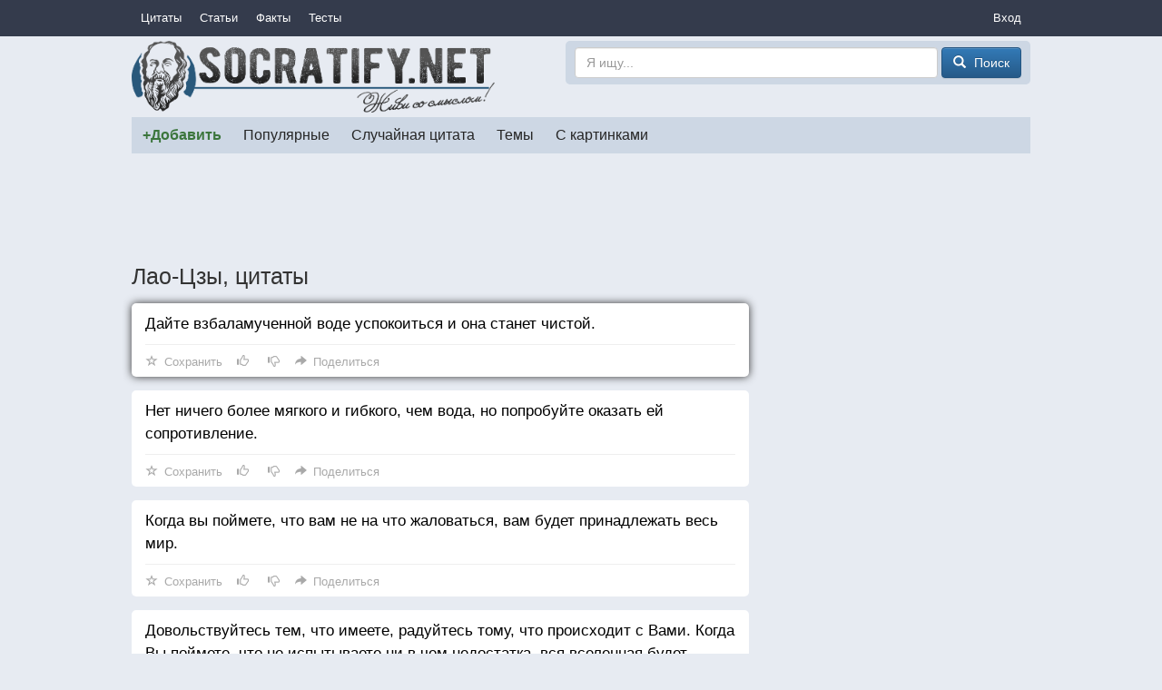

--- FILE ---
content_type: text/html; charset=utf-8
request_url: https://socratify.net/quotes/lao-tszy?q=254411
body_size: 7879
content:
<!doctype html>
<html>
<head><title>Лао-Цзы, цитаты ▷ Socratify.Net</title><link rel="canonical" href="https://socratify.net/quotes/lao-tszy"><meta name="description" content="Лао-Цзы - цитаты и пословицы, а также комментарии к ним на сайте Socratify.Net в разделе Авторские цитаты"/><meta name="abstract" content="Лао-Цзы - цитаты и пословицы, а также комментарии к ним на сайте Socratify.Net в разделе Авторские цитаты"/><meta name="keywords" content="авторские цитаты, цитаты и пословицы, Лао-Цзы"/><link rel="next" href="https://socratify.net/quotes/lao-tszy/page2"><meta property="og:title" content="Лао-Цзы, цитаты на Socratify.Net"/>
    <meta property="og:type" content="website"/>
    <meta property="og:site_name" content="Socratify.Net"/><meta charset="utf-8">
    <meta name="viewport" content="width=device-width, initial-scale=1, maximum-scale=1, user-scalable=no">
    <link rel="shortcut icon" href="https://static.socratify.net/favicon.ico" type="image/x-icon">
    <link rel="icon" href="https://static.socratify.net/favicon.ico" type="image/x-icon"><link href="https://static.socratify.net/bundle.min.7bbb5241baf33a937da1fcf1965a681a.css" rel="stylesheet"><script type="application/javascript">window.APP = {"cookie_domain": ".socratify.net", "debug": false, "request_params": {"q": "254411"}, "request_url": "https://socratify.net/quotes/lao-tszy?q=254411", "url_register": "https://socratify.net/auth/registration?url=https://socratify.net/quotes/lao-tszy?q=254411"};</script>
    <script>
        (function(i,s,o,g,r,a,m){i['GoogleAnalyticsObject']=r;i[r]=i[r]||function(){
        (i[r].q=i[r].q||[]).push(arguments)},i[r].l=1*new Date();a=s.createElement(o),
        m=s.getElementsByTagName(o)[0];a.async=1;a.src=g;m.parentNode.insertBefore(a,m)
        })(window,document,'script','//www.google-analytics.com/analytics.js','ga');
        ga('create', 'UA-47719749-1', 'socratify.net');
    </script>

    <script type="text/javascript">
        (function(pageType, featureFlagsString, referral){
            var max_len = 150;
            ga('set', 'dimension1', pageType);
            if(referral){ga('set', 'dimension2', referral)}
            if(featureFlagsString){ga('set', 'dimension5', featureFlagsString.slice(0, max_len))}
            ga('send', 'pageview');
        })(';quote;category_item;id=155;page=1;sec=author;', null, '');
    </script>
</head>
<body class="h-body"><div class="b-menu-primary">
        <div class="h-container">
            <table width="100%">
                <tr>
                    <td class="h-nowrap h-width-1"><a href="https://socratify.net/quotes" class="b-menu-primary__item">Цитаты</a></td>

                    <td>
                        <div id="js-id-menu-primary" class="h-nowrap"></div>
                    </td>

                    <td class="h-width-1">
                        <div class="dropdown">
                            <div class="dropdown-toggle b-menu-primary__item"
                                 id="dropdownMenuPrimaryAuth" data-toggle="dropdown">Вход</div>
                            <ul class="dropdown-menu dropdown-menu-right" aria-labelledby="dropdownMenuPrimaryAuth"><li><a href="https://socratify.net/auth/login">Вход</a></li><li><a href="https://socratify.net/auth/registration">Регистрация</a></li></ul>
                        </div>
                    </td>
                </tr>
            </table>
        </div>
    </div><div class="h-container"><div class="clearfix b-top-panel">
        <div class="b-header__logo">
            <a href="https://socratify.net/" class="h-no-underline">
                <img src="https://static.socratify.net/socrates-logo1.png">
            </a>
        </div>
        <div class="b-header__logo-right">
            <div class="b-header__search-form">
                <form action="https://socratify.net/quotes/search"
                      method='GET'
                      data-url="https://socratify.net/quotes/category-search-suggest"
                      role="form">
                    <input type="text"
                           id="id-search-input"
                           name="term"
                           value=""
                           placeholder="Я ищу..."
                           class="form-control"
                           maxlength="100">
                    <button type="submit" class="btn btn-primary">
                        <span class="glyphicon glyphicon-search h-glyphicon-14"></span>
                        <span class="b-header__search-form-button-text">Поиск</span>
                    </button>
                </form>
            </div>
        </div>
    </div><div id="js-id-menu-secondary" class="b-menu-secondary"></div>
    

    
<div class="b-adsense__horizontal-top h-mt-15" style=""><script async src="//pagead2.googlesyndication.com/pagead/js/adsbygoogle.js"></script><!-- Adsense Horizontal Top -->
            <ins class="adsbygoogle" style="display:block;" data-ad-client="ca-pub-7774384388808561" data-ad-slot="1773493135" data-ad-format="horizontal"></ins>
            <script>(adsbygoogle = window.adsbygoogle || []).push({});</script></div><div class="h-mt-15"><h1 class="h-mv-0 h-huge-text">Лао-Цзы, цитаты</h1>

    <div class="b-layout">
        <div class="b-layout__advert h-mt-15">
            <div class="h-mb-15 h-mq-800-or-more" style="width:300px; height:600px;"><script async src="//pagead2.googlesyndication.com/pagead/js/adsbygoogle.js"></script><!-- Adsense Vertical (static) -->
            <ins class="adsbygoogle" style="display:block;" data-ad-client="ca-pub-7774384388808561" data-ad-slot="3938433530" data-ad-format="vertical"></ins>
            <script>(adsbygoogle = window.adsbygoogle || []).push({});</script></div>
            <div class="js-sticky h-mq-800-or-more">
                <div id="id-widget-quote-data-right"></div>
            </div>
        </div>
        <div class="b-layout__content h-mt-15"><div class="b-list-quote2__item b-list-quote2__item-shared"><a href="https://socratify.net/quotes/lao-tszy/254411" class="b-list-quote2__item-text js-quote-text">
                Дайте взбаламученной воде успокоиться и она станет чистой.
            </a><div class="b-action__divider"></div>
    <div class="b-action js-item-action" data-fav-enabled="1" data-like-added="" data-like-url-up="https://socratify.net/action/like-up/quote254411" data-like-url-down="https://socratify.net/action/like-down/quote254411" data-share-fb="https://socratify.net/action/share/facebook/quote254411" data-share-vk="https://socratify.net/action/share/vkontakte/quote254411" data-share-ok="https://socratify.net/action/share/odnoklassniki/quote254411" data-share-mr="https://socratify.net/action/share/mailru/quote254411" data-share-tw="https://socratify.net/action/share/twitter/quote254411"></div></div><div class="b-list-quote2__item "><a href="https://socratify.net/quotes/lao-tszy/37322" class="b-list-quote2__item-text js-quote-text">
                Нет ничего более мягкого и гибкого, чем вода, но попробуйте оказать ей сопротивление.
            </a><div class="b-action__divider"></div>
    <div class="b-action js-item-action" data-fav-enabled="1" data-like-added="" data-like-url-up="https://socratify.net/action/like-up/quote37322" data-like-url-down="https://socratify.net/action/like-down/quote37322" data-share-fb="https://socratify.net/action/share/facebook/quote37322" data-share-vk="https://socratify.net/action/share/vkontakte/quote37322" data-share-ok="https://socratify.net/action/share/odnoklassniki/quote37322" data-share-mr="https://socratify.net/action/share/mailru/quote37322" data-share-tw="https://socratify.net/action/share/twitter/quote37322"></div></div><div class="b-list-quote2__item "><a href="https://socratify.net/quotes/lao-tszy/249677" class="b-list-quote2__item-text js-quote-text">
                Когда вы поймете, что вам не на что жаловаться, вам будет принадлежать весь мир.
            </a><div class="b-action__divider"></div>
    <div class="b-action js-item-action" data-fav-enabled="1" data-like-added="" data-like-url-up="https://socratify.net/action/like-up/quote249677" data-like-url-down="https://socratify.net/action/like-down/quote249677" data-share-fb="https://socratify.net/action/share/facebook/quote249677" data-share-vk="https://socratify.net/action/share/vkontakte/quote249677" data-share-ok="https://socratify.net/action/share/odnoklassniki/quote249677" data-share-mr="https://socratify.net/action/share/mailru/quote249677" data-share-tw="https://socratify.net/action/share/twitter/quote249677"></div></div><div class="b-list-quote2__item "><a href="https://socratify.net/quotes/lao-tszy/37298" class="b-list-quote2__item-text js-quote-text">
                Довольствуйтесь тем, что имеете, радуйтесь тому, что происходит с Вами. Когда Вы поймете, что не испытываете ни в чем недостатка, вся вселенная будет принадлежать Вам.
            </a><div class="b-action__divider"></div>
    <div class="b-action js-item-action" data-fav-enabled="1" data-like-added="" data-like-url-up="https://socratify.net/action/like-up/quote37298" data-like-url-down="https://socratify.net/action/like-down/quote37298" data-share-fb="https://socratify.net/action/share/facebook/quote37298" data-share-vk="https://socratify.net/action/share/vkontakte/quote37298" data-share-ok="https://socratify.net/action/share/odnoklassniki/quote37298" data-share-mr="https://socratify.net/action/share/mailru/quote37298" data-share-tw="https://socratify.net/action/share/twitter/quote37298"></div></div><div class="b-list-quote2__item "><a href="https://socratify.net/quotes/lao-tszy/249399" class="b-list-quote2__item-text js-quote-text">
                Видеть в &#34;обычном&#34; чудесное - вот ключ ко всем тайнам мира.
            </a><div class="b-action__divider"></div>
    <div class="b-action js-item-action" data-fav-enabled="1" data-like-added="" data-like-url-up="https://socratify.net/action/like-up/quote249399" data-like-url-down="https://socratify.net/action/like-down/quote249399" data-share-fb="https://socratify.net/action/share/facebook/quote249399" data-share-vk="https://socratify.net/action/share/vkontakte/quote249399" data-share-ok="https://socratify.net/action/share/odnoklassniki/quote249399" data-share-mr="https://socratify.net/action/share/mailru/quote249399" data-share-tw="https://socratify.net/action/share/twitter/quote249399"></div></div><div class="b-list-quote2__item "><a href="https://socratify.net/quotes/lao-tszy/37247" class="b-list-quote2__item-text js-quote-text">
                Будьте внимательны к своим мыслям, они — начало поступков.
            </a><div class="b-action__divider"></div>
    <div class="b-action js-item-action" data-fav-enabled="1" data-like-added="" data-like-url-up="https://socratify.net/action/like-up/quote37247" data-like-url-down="https://socratify.net/action/like-down/quote37247" data-share-fb="https://socratify.net/action/share/facebook/quote37247" data-share-vk="https://socratify.net/action/share/vkontakte/quote37247" data-share-ok="https://socratify.net/action/share/odnoklassniki/quote37247" data-share-mr="https://socratify.net/action/share/mailru/quote37247" data-share-tw="https://socratify.net/action/share/twitter/quote37247"></div></div><div class="b-list-quote2__item "><a href="https://socratify.net/quotes/lao-tszy/37323" class="b-list-quote2__item-text js-quote-text">
                Природа никогда не спешит, но всегда успевает.
            </a><div class="b-action__divider"></div>
    <div class="b-action js-item-action" data-fav-enabled="1" data-like-added="" data-like-url-up="https://socratify.net/action/like-up/quote37323" data-like-url-down="https://socratify.net/action/like-down/quote37323" data-share-fb="https://socratify.net/action/share/facebook/quote37323" data-share-vk="https://socratify.net/action/share/vkontakte/quote37323" data-share-ok="https://socratify.net/action/share/odnoklassniki/quote37323" data-share-mr="https://socratify.net/action/share/mailru/quote37323" data-share-tw="https://socratify.net/action/share/twitter/quote37323"></div></div><div class="b-list-quote2__item "><a href="https://socratify.net/quotes/lao-tszy/37289" class="b-list-quote2__item-text js-quote-text">
                Вами управляет тот, кто вас злит.
            </a><div class="b-action__divider"></div>
    <div class="b-action js-item-action" data-fav-enabled="1" data-like-added="" data-like-url-up="https://socratify.net/action/like-up/quote37289" data-like-url-down="https://socratify.net/action/like-down/quote37289" data-share-fb="https://socratify.net/action/share/facebook/quote37289" data-share-vk="https://socratify.net/action/share/vkontakte/quote37289" data-share-ok="https://socratify.net/action/share/odnoklassniki/quote37289" data-share-mr="https://socratify.net/action/share/mailru/quote37289" data-share-tw="https://socratify.net/action/share/twitter/quote37289"></div></div><div class="b-list-quote2__item "><a href="https://socratify.net/quotes/lao-tszy/37238" class="b-list-quote2__item-text js-quote-text">
                Когда множатся законы и приказы, растёт число воров и разбойников.
            </a><div class="b-action__divider"></div>
    <div class="b-action js-item-action" data-fav-enabled="1" data-like-added="" data-like-url-up="https://socratify.net/action/like-up/quote37238" data-like-url-down="https://socratify.net/action/like-down/quote37238" data-share-fb="https://socratify.net/action/share/facebook/quote37238" data-share-vk="https://socratify.net/action/share/vkontakte/quote37238" data-share-ok="https://socratify.net/action/share/odnoklassniki/quote37238" data-share-mr="https://socratify.net/action/share/mailru/quote37238" data-share-tw="https://socratify.net/action/share/twitter/quote37238"></div></div><div class="b-list-quote2__item "><a href="https://socratify.net/quotes/lao-tszy/37259" class="b-list-quote2__item-text js-quote-text">
                В стремлении к идеальному не забывайте жить!
            </a><div class="b-action__divider"></div>
    <div class="b-action js-item-action" data-fav-enabled="1" data-like-added="" data-like-url-up="https://socratify.net/action/like-up/quote37259" data-like-url-down="https://socratify.net/action/like-down/quote37259" data-share-fb="https://socratify.net/action/share/facebook/quote37259" data-share-vk="https://socratify.net/action/share/vkontakte/quote37259" data-share-ok="https://socratify.net/action/share/odnoklassniki/quote37259" data-share-mr="https://socratify.net/action/share/mailru/quote37259" data-share-tw="https://socratify.net/action/share/twitter/quote37259"></div></div><div class="b-list-quote2__item "><a href="https://socratify.net/quotes/lao-tszy/37230" class="b-list-quote2__item-text js-quote-text">
                Когда я освобождаюсь от того, кто я есть, я становлюсь тем, кем я могу быть.
            </a><div class="b-action__divider"></div>
    <div class="b-action js-item-action" data-fav-enabled="1" data-like-added="" data-like-url-up="https://socratify.net/action/like-up/quote37230" data-like-url-down="https://socratify.net/action/like-down/quote37230" data-share-fb="https://socratify.net/action/share/facebook/quote37230" data-share-vk="https://socratify.net/action/share/vkontakte/quote37230" data-share-ok="https://socratify.net/action/share/odnoklassniki/quote37230" data-share-mr="https://socratify.net/action/share/mailru/quote37230" data-share-tw="https://socratify.net/action/share/twitter/quote37230"></div></div><div class="b-list-quote2__item "><a href="https://socratify.net/quotes/lao-tszy/37264" class="b-list-quote2__item-text js-quote-text">
                Побеждающий других - силен, побеждающий себя - могуществен.
            </a><div class="b-action__divider"></div>
    <div class="b-action js-item-action" data-fav-enabled="1" data-like-added="" data-like-url-up="https://socratify.net/action/like-up/quote37264" data-like-url-down="https://socratify.net/action/like-down/quote37264" data-share-fb="https://socratify.net/action/share/facebook/quote37264" data-share-vk="https://socratify.net/action/share/vkontakte/quote37264" data-share-ok="https://socratify.net/action/share/odnoklassniki/quote37264" data-share-mr="https://socratify.net/action/share/mailru/quote37264" data-share-tw="https://socratify.net/action/share/twitter/quote37264"></div></div><div class="b-list-quote2__item "><a href="https://socratify.net/quotes/lao-tszy/251873" class="b-list-quote2__item-text js-quote-text">
                Не суетись, всему своё время.
            </a><div class="b-action__divider"></div>
    <div class="b-action js-item-action" data-fav-enabled="1" data-like-added="" data-like-url-up="https://socratify.net/action/like-up/quote251873" data-like-url-down="https://socratify.net/action/like-down/quote251873" data-share-fb="https://socratify.net/action/share/facebook/quote251873" data-share-vk="https://socratify.net/action/share/vkontakte/quote251873" data-share-ok="https://socratify.net/action/share/odnoklassniki/quote251873" data-share-mr="https://socratify.net/action/share/mailru/quote251873" data-share-tw="https://socratify.net/action/share/twitter/quote251873"></div></div><div class="b-list-quote2__item "><a href="https://socratify.net/quotes/lao-tszy/37328" class="b-list-quote2__item-text js-quote-text">
                Жизнь коротка, и поэтому не следует терять времени, нужно наслаждаться ею.
            </a><div class="b-action__divider"></div>
    <div class="b-action js-item-action" data-fav-enabled="1" data-like-added="" data-like-url-up="https://socratify.net/action/like-up/quote37328" data-like-url-down="https://socratify.net/action/like-down/quote37328" data-share-fb="https://socratify.net/action/share/facebook/quote37328" data-share-vk="https://socratify.net/action/share/vkontakte/quote37328" data-share-ok="https://socratify.net/action/share/odnoklassniki/quote37328" data-share-mr="https://socratify.net/action/share/mailru/quote37328" data-share-tw="https://socratify.net/action/share/twitter/quote37328"></div></div><div class="b-list-quote2__item "><a href="https://socratify.net/quotes/lao-tszy/37312" class="b-list-quote2__item-text js-quote-text">
                Лучший правитель тот, о котором народ знает лишь то, что он существует.
            </a><div class="b-action__divider"></div>
    <div class="b-action js-item-action" data-fav-enabled="1" data-like-added="" data-like-url-up="https://socratify.net/action/like-up/quote37312" data-like-url-down="https://socratify.net/action/like-down/quote37312" data-share-fb="https://socratify.net/action/share/facebook/quote37312" data-share-vk="https://socratify.net/action/share/vkontakte/quote37312" data-share-ok="https://socratify.net/action/share/odnoklassniki/quote37312" data-share-mr="https://socratify.net/action/share/mailru/quote37312" data-share-tw="https://socratify.net/action/share/twitter/quote37312"></div></div><div class="b-list-quote2__item "><a href="https://socratify.net/quotes/lao-tszy/37236" class="b-list-quote2__item-text js-quote-text">
                Наводить порядок надо тогда, когда еще нет смуты.
            </a><div class="b-action__divider"></div>
    <div class="b-action js-item-action" data-fav-enabled="1" data-like-added="" data-like-url-up="https://socratify.net/action/like-up/quote37236" data-like-url-down="https://socratify.net/action/like-down/quote37236" data-share-fb="https://socratify.net/action/share/facebook/quote37236" data-share-vk="https://socratify.net/action/share/vkontakte/quote37236" data-share-ok="https://socratify.net/action/share/odnoklassniki/quote37236" data-share-mr="https://socratify.net/action/share/mailru/quote37236" data-share-tw="https://socratify.net/action/share/twitter/quote37236"></div></div><div class="b-list-quote2__item "><a href="https://socratify.net/quotes/lao-tszy/37240" class="b-list-quote2__item-text js-quote-text">
                Путь в тысячу ли начинается с первого шага.
            </a><div class="b-action__divider"></div>
    <div class="b-action js-item-action" data-fav-enabled="1" data-like-added="" data-like-url-up="https://socratify.net/action/like-up/quote37240" data-like-url-down="https://socratify.net/action/like-down/quote37240" data-share-fb="https://socratify.net/action/share/facebook/quote37240" data-share-vk="https://socratify.net/action/share/vkontakte/quote37240" data-share-ok="https://socratify.net/action/share/odnoklassniki/quote37240" data-share-mr="https://socratify.net/action/share/mailru/quote37240" data-share-tw="https://socratify.net/action/share/twitter/quote37240"></div></div><div class="b-list-quote2__item "><a href="https://socratify.net/quotes/lao-tszy/37326" class="b-list-quote2__item-text js-quote-text">
                Нет ничего более сильного и созидательного, чем пустота, которую люди стремятся заполнить.
            </a><div class="b-action__divider"></div>
    <div class="b-action js-item-action" data-fav-enabled="1" data-like-added="" data-like-url-up="https://socratify.net/action/like-up/quote37326" data-like-url-down="https://socratify.net/action/like-down/quote37326" data-share-fb="https://socratify.net/action/share/facebook/quote37326" data-share-vk="https://socratify.net/action/share/vkontakte/quote37326" data-share-ok="https://socratify.net/action/share/odnoklassniki/quote37326" data-share-mr="https://socratify.net/action/share/mailru/quote37326" data-share-tw="https://socratify.net/action/share/twitter/quote37326"></div></div><div class="b-list-quote2__item "><a href="https://socratify.net/quotes/lao-tszy/37233" class="b-list-quote2__item-text js-quote-text">
                В одном колесе тридцать спиц, но пользуются колесницей из-за пустоты между ними. Вазы делают из глины, но пользуются пустотой в вазе. В доме пробивают окна и двери, но пользуются пустотой в доме. Вот это польза бытия и небытия.
            </a><div class="b-action__divider"></div>
    <div class="b-action js-item-action" data-fav-enabled="1" data-like-added="" data-like-url-up="https://socratify.net/action/like-up/quote37233" data-like-url-down="https://socratify.net/action/like-down/quote37233" data-share-fb="https://socratify.net/action/share/facebook/quote37233" data-share-vk="https://socratify.net/action/share/vkontakte/quote37233" data-share-ok="https://socratify.net/action/share/odnoklassniki/quote37233" data-share-mr="https://socratify.net/action/share/mailru/quote37233" data-share-tw="https://socratify.net/action/share/twitter/quote37233"></div></div><div class="b-list-quote2__item "><a href="https://socratify.net/quotes/lao-tszy/37288" class="b-list-quote2__item-text js-quote-text">
                Никогда не осуждайте человека, пока не пройдете долгий путь в его ботинках.
            </a><div class="b-action__divider"></div>
    <div class="b-action js-item-action" data-fav-enabled="1" data-like-added="" data-like-url-up="https://socratify.net/action/like-up/quote37288" data-like-url-down="https://socratify.net/action/like-down/quote37288" data-share-fb="https://socratify.net/action/share/facebook/quote37288" data-share-vk="https://socratify.net/action/share/vkontakte/quote37288" data-share-ok="https://socratify.net/action/share/odnoklassniki/quote37288" data-share-mr="https://socratify.net/action/share/mailru/quote37288" data-share-tw="https://socratify.net/action/share/twitter/quote37288"></div></div><div class="b-list-quote2__item "><a href="https://socratify.net/quotes/lao-tszy/250414" class="b-list-quote2__item-text js-quote-text">
                Ничего не происходит напрасно, все является подготовкой к следующей сцене.
            </a><div class="b-action__divider"></div>
    <div class="b-action js-item-action" data-fav-enabled="1" data-like-added="" data-like-url-up="https://socratify.net/action/like-up/quote250414" data-like-url-down="https://socratify.net/action/like-down/quote250414" data-share-fb="https://socratify.net/action/share/facebook/quote250414" data-share-vk="https://socratify.net/action/share/vkontakte/quote250414" data-share-ok="https://socratify.net/action/share/odnoklassniki/quote250414" data-share-mr="https://socratify.net/action/share/mailru/quote250414" data-share-tw="https://socratify.net/action/share/twitter/quote250414"></div></div><ul class="pager h-nowrap h-mb-30">
            <li class="disabled">
                <a 
                   class="h-pager-button ">
                    <span class="glyphicon glyphicon-arrow-left h-width-16 h-mr-5"></span>
                    <span class="h-mq-459-or-less">Пред.</span>
                    <span class="h-mq-460-or-more">Предыдущая</span>
                </a>
            </li>
            <li >
                <a href="https://socratify.net/quotes/lao-tszy/page2"
                   class="h-pager-button h-bold">
                    <span class="h-mq-459-or-less">След.</span>
                    <span class="h-mq-460-or-more">Следующая</span>
                    <span class="glyphicon glyphicon-arrow-right h-width-16 h-ml-5"></span>
                </a>
            </li>
        </ul></div>
    </div>

    <div class="h-mt-20 h-mq-799-or-less"><div id="id-widget-quote-data-bottom"></div></div>
    <div class="h-mt-20"><div id="id-widget-popular_content"></div></div><div class="h-mt-15"><div class="h-bg-white h-pv-10 h-ph-15">
        <b class="h-font-125-percents h-mr-15">САМЫЕ ПОПУЛЯРНЫЕ ТЕМЫ</b>
            <a href="https://socratify.net/quotes/tag/zhadnost" class="h-mr-10" style="font-size: 1.0em">жадность</a>
        
            <a href="https://socratify.net/quotes/tag/zhazhda" class="h-mr-10" style="font-size: 1.0em">жажда</a>
        
            <a href="https://socratify.net/quotes/tag/zhalost" class="h-mr-10" style="font-size: 1.0em">жалость</a>
        
            <a href="https://socratify.net/quotes/tag/zhara" class="h-mr-10" style="font-size: 1.0em">жара</a>
        
            <a href="https://socratify.net/quotes/tag/zhelanie" class="h-mr-10" style="font-size: 1.0em">желание</a>
        
            <a href="https://socratify.net/quotes/tag/zhelezo" class="h-mr-10" style="font-size: 1.0em">железо</a>
        
            <a href="https://socratify.net/quotes/tag/zheludok" class="h-mr-10" style="font-size: 1.0em">желудок</a>
        
            <a href="https://socratify.net/quotes/tag/zhena" class="h-mr-10" style="font-size: 1.0em">жена</a>
        
            <a href="https://socratify.net/quotes/tag/zhenshchina" class="h-mr-10" style="font-size: 1.0em">женщина</a>
        
            <a href="https://socratify.net/quotes/tag/zhertva" class="h-mr-10" style="font-size: 1.0em">жертва</a>
        
            <a href="https://socratify.net/quotes/tag/zhestokost" class="h-mr-10" style="font-size: 1.0em">жестокость</a>
        
            <a href="https://socratify.net/quotes/tag/zhivotnoe" class="h-mr-10" style="font-size: 1.0em">животное</a>
        
            <a href="https://socratify.net/quotes/tag/zhivotnye" class="h-mr-10" style="font-size: 1.0em">животные</a>
        
            <a href="https://socratify.net/quotes/tag/zhiznenno" class="h-mr-10" style="font-size: 1.0em">жизненно</a>
        
            <a href="https://socratify.net/quotes/tag/zhiznennoe" class="h-mr-10" style="font-size: 1.0em">жизненное</a>
        
            <a href="https://socratify.net/quotes/tag/zavisimost" class="h-mr-10" style="font-size: 1.0em">зависимость</a>
        
            <a href="https://socratify.net/quotes/tag/zavist" class="h-mr-10" style="font-size: 1.0em">зависть</a>
        
            <a href="https://socratify.net/quotes/tag/zavtra" class="h-mr-10" style="font-size: 1.0em">завтра</a>
        
            <a href="https://socratify.net/quotes/tag/zavtrak" class="h-mr-10" style="font-size: 1.0em">завтрак</a>
        
            <a href="https://socratify.net/quotes/tag/zakliuchionnyi" class="h-mr-10" style="font-size: 1.0em">заключённый</a>
        
            <a href="https://socratify.net/quotes/tag/zakon" class="h-mr-10" style="font-size: 1.0em">закон</a>
        
            <a href="https://socratify.net/quotes/tag/zamok" class="h-mr-10" style="font-size: 1.0em">замок</a>
        
            <a href="https://socratify.net/quotes/tag/zaniatie" class="h-mr-10" style="font-size: 1.0em">занятие</a>
        
            <a href="https://socratify.net/quotes/tag/zapakh" class="h-mr-10" style="font-size: 1.0em">запах</a>
        
            <a href="https://socratify.net/quotes/tag/zapret" class="h-mr-10" style="font-size: 1.0em">запрет</a>
        
            <a href="https://socratify.net/quotes/tag/zarplata" class="h-mr-10" style="font-size: 1.0em">зарплата</a>
        
            <a href="https://socratify.net/quotes/tag/zaria" class="h-mr-10" style="font-size: 1.0em">заря</a>
        
            <a href="https://socratify.net/quotes/tag/zasluga" class="h-mr-10" style="font-size: 1.0em">заслуга</a>
        
            <a href="https://socratify.net/quotes/tag/zashchita" class="h-mr-10" style="font-size: 1.0em">защита</a>
        
            <a href="https://socratify.net/quotes/tag/zvezda" class="h-mr-10" style="font-size: 1.0em">звезда</a>
        
            <a href="https://socratify.net/quotes/tag/zvonok" class="h-mr-10" style="font-size: 1.0em">звонок</a>
        
            <a href="https://socratify.net/quotes/tag/zdorove" class="h-mr-10" style="font-size: 1.0em">здоровье</a>
        
            <a href="https://socratify.net/quotes/tag/zemlia" class="h-mr-10" style="font-size: 1.0em">земля</a>
        
            <a href="https://socratify.net/quotes/tag/zerkalo" class="h-mr-10" style="font-size: 1.0em">зеркало</a>
        
            <a href="https://socratify.net/quotes/tag/zima" class="h-mr-10" style="font-size: 1.0em">зима</a>
        
            <a href="https://socratify.net/quotes/tag/zlo" class="h-mr-10" style="font-size: 1.0em">зло</a>
        
            <a href="https://socratify.net/quotes/tag/zloba" class="h-mr-10" style="font-size: 1.0em">злоба</a>
        
            <a href="https://socratify.net/quotes/tag/zlodei" class="h-mr-10" style="font-size: 1.0em">злодей</a>
        
            <a href="https://socratify.net/quotes/tag/zlost" class="h-mr-10" style="font-size: 1.0em">злость</a>
        
            <a href="https://socratify.net/quotes/tag/zmeia" class="h-mr-10" style="font-size: 1.0em">змея</a>
        
            <a href="https://socratify.net/quotes/tag/znakomstvo" class="h-mr-10" style="font-size: 1.0em">знакомство</a>
        
            <a href="https://socratify.net/quotes/tag/znakomyi" class="h-mr-10" style="font-size: 1.0em">знакомый</a>
        
            <a href="https://socratify.net/quotes/tag/znanie-2" class="h-mr-10" style="font-size: 1.0em">знание</a>
        
            <a href="https://socratify.net/quotes/tag/znachenie" class="h-mr-10" style="font-size: 1.0em">значение</a>
        
            <a href="https://socratify.net/quotes/tag/zoloto" class="h-mr-10" style="font-size: 1.0em">золото</a>
        
            <a href="https://socratify.net/quotes/tag/zrelishche" class="h-mr-10" style="font-size: 1.0em">зрелище</a>
        
            <a href="https://socratify.net/quotes/tag/zrelost" class="h-mr-10" style="font-size: 1.0em">зрелость</a>
        
            <a href="https://socratify.net/quotes/tag/zrenie" class="h-mr-10" style="font-size: 1.0em">зрение</a>
        
            <a href="https://socratify.net/quotes/tag/zritel" class="h-mr-10" style="font-size: 1.0em">зритель</a>
        
            <a href="https://socratify.net/quotes/tag/zub" class="h-mr-10" style="font-size: 1.0em">зуб</a>
        </div></div></div><hr style="border-color:#d3d3d3;"><ol class="breadcrumb h-mb-0 h-no-text-overflow"
        itemtype="http://schema.org/SiteNavigationElement"
        itemscope="itemscope"
        style="background-color: inherit;">
        <li typeof="v:Breadcrumb">
            <a href="https://socratify.net/" rel="v:url" property="v:title">Главная</a>
        </li><li typeof="v:Breadcrumb">
                    <a href="https://socratify.net/quotes/lao-tszy" rel="v:url" property="v:title">❤❤❤ Лао-Цзы — 129 цитат</a>
                </li></ol><footer class="b-footer text-center">
        <div>
            <a href="https://socratify.net/rules" rel="nofollow">Правила</a>
        </div>
        <div class="h-mt-5">
            <a href="https://socratify.net/privacy" rel="nofollow">Конфиденциальность</a>
        </div>
        <div class="h-mt-5">
            <a href="https://socratify.net/quotes/latest">Последние цитаты</a>
        </div><div class="h-mt-5">
                <i class="h-icon icon-reformal h-va-middle"></i>
                <a href="http://socratify.reformal.ru/"
                   target="_blank"
                   rel="nofollow"
                   onclick="ga_push_event('External link', 'click_reformal')">
                    Отзывы и предложения
                </a>
            </div><div class="h-mt-5">
                <i class="h-icon icon-facebook h-va-middle"></i>
                <a href="https://www.facebook.com/socratify"
                   target="_blank"
                   rel="nofollow"
                   onclick="ga_push_event('External link', 'click_facebook')">
                    Facebook
                </a>
            </div><div class="h-mt-5">
                <i class="h-icon icon-vkontakte h-va-middle"></i>
                <a href="http://vk.com/socratify_net"
                   target="_blank"
                   rel="nofollow"
                   onclick="ga_push_event('External link', 'click_vkontakte')">
                    Вконтакте
                </a>
            </div><div class="h-mt-20 h-mb-20">
            2026 &copy; Socratify.Net, Сократифай
            <span class="h-color-grey h-ml-20 h-nowrap">245 тыс. цитат и пословиц</span>
        </div>
    </footer></div>
<script defer src="https://static.cloudflareinsights.com/beacon.min.js/vcd15cbe7772f49c399c6a5babf22c1241717689176015" integrity="sha512-ZpsOmlRQV6y907TI0dKBHq9Md29nnaEIPlkf84rnaERnq6zvWvPUqr2ft8M1aS28oN72PdrCzSjY4U6VaAw1EQ==" data-cf-beacon='{"version":"2024.11.0","token":"9553f61fe7c84a2c803e7a289978c41a","r":1,"server_timing":{"name":{"cfCacheStatus":true,"cfEdge":true,"cfExtPri":true,"cfL4":true,"cfOrigin":true,"cfSpeedBrain":true},"location_startswith":null}}' crossorigin="anonymous"></script>
</body><script type="text/javascript" src="https://static.socratify.net/bundle.min.0ff06adcf0ccf7e598ec864ce3b7ef95.js"></script>
    <script type="text/javascript" data-qa="csrf-token">
        $(document).ready(function(){
            (function($, token){
                $.ajaxSetup({
                    beforeSend: function(xhr, settings) {
                        if (!/^(GET|HEAD|OPTIONS|TRACE)$/i.test(settings.type)) {
                            xhr.setRequestHeader('X-CSRFToken', token);
                        }
                    }
                });
            })(jQuery, 'b31e7edd-807c-45a8-865c-8cf336bf7526');
        });
    </script>
<script type="text/javascript">
        $(document).ready(function(){
            MenuPrimary.handle({
                id: 'js-id-menu-primary',
                items: [{"text": "\u0421\u0442\u0430\u0442\u044c\u0438", "url": "https://socratify.net/articles"}, {"text": "\u0424\u0430\u043a\u0442\u044b", "url": "https://socratify.net/fact"}, {"text": "\u0422\u0435\u0441\u0442\u044b", "url": "https://socratify.net/quiz"}],
                text: 'Еще'
            });
        });
    </script><script type="text/javascript">
            $(document).ready(function(){
                MenuSecondary.handle({
                    id: 'js-id-menu-secondary',
                    items: [{"active": false, "cls": "b-menu-secondary__item-unique-add-quote", "text": "+\u0414\u043e\u0431\u0430\u0432\u0438\u0442\u044c", "url": "https://socratify.net/quotes/create"}, {"active": false, "cls": null, "text": "\u041f\u043e\u043f\u0443\u043b\u044f\u0440\u043d\u044b\u0435", "url": "https://socratify.net/quotes/best"}, {"active": false, "cls": null, "text": "\u0421\u043b\u0443\u0447\u0430\u0439\u043d\u0430\u044f \u0446\u0438\u0442\u0430\u0442\u0430", "url": "https://socratify.net/quotes/random"}, {"active": false, "cls": null, "text": "\u0422\u0435\u043c\u044b", "url": "https://socratify.net/quotes/tags"}, {"active": false, "cls": null, "text": "\u0421 \u043a\u0430\u0440\u0442\u0438\u043d\u043a\u0430\u043c\u0438", "url": "https://socratify.net/quotes/with-images"}],
                    text: 'Еще'
                });
            });
        </script><script type="text/javascript" data-qa="top-panel-desktop">
        $(document).ready(function(){
            (function($, input_id){
                var $input = $('#' + input_id);

                $input.typeahead({
                    ajax: {
                        url: $input.closest('form').data('url'),
                        timeout: 300,
                        triggerLength: 3
                    },
                    valueField: 'url',
                    displayField: 'name',
                    matcher: function(item) {return true},
                    onSelect: function(item) {
                        $input.val('');
                        window.location = item.value;
                    }
                });

                $input.closest('form').submit(function(){
                    var input_val = $.trim($input.val()) || "";
                    if (input_val.length < 3) {return false;}
                });
            })(jQuery, 'id-search-input');
        });
    </script>
    <script type="text/javascript">
        $(document).ready(function() {
            (function(){
                ItemAction.handle(
                    {
                        action: 'js-item-action',
                        favorite: 'js-item-action-fav',
                        like: 'js-item-action-like',
                        dislike: 'js-item-action-dislike',
                        main: 'js-item-action-main-page',
                        share_block: 'js-item-action-share-block',
                        share_toggle: 'js-item-action-share-toggle',
                        share_content: 'js-item-action-share-content'
                    },
                    {
                        edit: 'редактировать',
                        favorite: 'Сохранить',
                        share: 'Поделиться'
                    }
                );
            })();
        });
    </script>

    <script type="text/javascript">
        $(document).ready(function(){
            (function($, class_text, text){
                var class_trigger = 'js-quote-text-show-all';

                $.each($('.' + class_text), function(i, item){
                    var $item = $(item);

                    if ($item.prop('scrollHeight') > $item.prop('offsetHeight')) {
                        $item.css('position', 'relative');
                        $item.append(
                            $('<div/>')
                                .addClass(class_trigger)
                                .addClass('b-list-quote2__item-text-show-all')
                                .text(text)
                                .prepend('<span class="caret"></span>&nbsp;')
                        )
                    }
                });

                $('body').delegate(
                    '.' + class_trigger,
                    'click',
                    function(ev) {
                        ev.preventDefault();

                        var $trigger = $(ev.currentTarget);
                        var $text = $trigger.closest('.' + class_text);

                        $trigger.remove();
                        $text.css('max-height', 'none');
                    }
                )
            })(jQuery, 'js-quote-text', 'раскрыть');
        });
    </script>
    <script type="text/javascript">
        $(document).ready(function(){
            (function($, id_block, url_ajax){
                var $block = $('#' + id_block);

                if ($block.is(':visible')) {
                    $.ajax({
                        url: url_ajax,
                        success: function(html) {
                            $block.html(html);
                            $('body').trigger('sticky_kit:recalc');
                        }
                    });
                }
            })(jQuery, 'id-widget-popular_content', 'https://socratify.net/widget/popular-content');
        });
    </script>
    <script type="text/javascript">
        $(document).ready(function(){
            (function($, id_block, url_ajax){
                var $block = $('#' + id_block);

                if ($block.is(':visible')) {
                    $.ajax({
                        url: url_ajax,
                        success: function(html) {
                            $block.html(html);
                            $('body').trigger('sticky_kit:recalc');
                        }
                    });
                }
            })(jQuery, 'id-widget-quote-data-right', 'https://socratify.net/widget/quote-data');
        });
    </script>
    <script type="text/javascript">
        $(document).ready(function(){
            (function($, id_block, url_ajax){
                var $block = $('#' + id_block);

                if ($block.is(':visible')) {
                    $.ajax({
                        url: url_ajax,
                        success: function(html) {
                            $block.html(html);
                            $('body').trigger('sticky_kit:recalc');
                        }
                    });
                }
            })(jQuery, 'id-widget-quote-data-bottom', 'https://socratify.net/widget/quote-data');
        });
    </script>
    <script type="text/javascript">
        $(document).ready(function(){
            (function($, class_sticky){
                var $elem = $('.' + class_sticky),
                    $block = $('.b-layout__advert'),
                    $block_parent = $('.b-layout'),
                    $block_content = $('.b-layout__content'),
                    class_initialized = 'js-sticky-initialized',
                    $spacer = $('<div class="js-sticky-spacer" />');

                $spacer.insertAfter($elem);

                var stick_unstick = function() {
                    var height_content = $block_content.height();
                    var height_block = $block.height();

                    if ($block.css('margin-top')) {
                        height_block += parseInt($block.css('margin-top'));
                    }

                    if ($elem.is(':visible') && height_content > height_block) {
                        if (!$elem.hasClass(class_initialized)) {
                            $elem.stick_in_parent({
                                parent: $block_parent,
                                spacer: $spacer,
                                offset_top: 10
                            });
                            $elem.addClass(class_initialized);
                        }
                    } else {
                        $elem.trigger('sticky_kit:detach');
                        $elem.removeClass(class_initialized);
                    }
                };

                stick_unstick();
                $(window).resize(stick_unstick);
                setTimeout(stick_unstick, 1500);
            })(jQuery, 'js-sticky');
        });
    </script></html>

--- FILE ---
content_type: text/html; charset=utf-8
request_url: https://socratify.net/widget/popular-content
body_size: 1880
content:
<div class="clearfix"><div class="b-list-article"><a href="https://socratify.net/articles/kvantovyi-skachok-chuvstvo-blagodarnosti-chast-i"
               class="b-list-article__image">
                <img
                     src="https://static.socratify.net/1p.png"
                         data-src="https://img1.socratify.net/896d0f6999aa8a0f48_300x198.jpg"
                         class="lazy"
                     alt=" ">
            </a><a href="https://socratify.net/articles/kvantovyi-skachok-chuvstvo-blagodarnosti-chast-i" class="b-list-article__info">
            <div class="b-list-article__info-title">
                <div><h3>Квантовый скачок. Чувство благодарности. Часть I</h3></div>
            </div><div class="b-list-article__info-preface">
                    <div><div>Оказывается, выбраться из чёрной полосы неудач также легко, как ...</div></div>
                </div></a>
    </div><div class="b-list-article"><a href="https://socratify.net/articles/neveroiatnaia-krasota-v-obychnykh-pniakh"
               class="b-list-article__image">
                <img
                     src="https://static.socratify.net/1p.png"
                         data-src="https://img2.socratify.net/8fd998c3ae4dfb68fd_300x225.jpg"
                         class="lazy"
                     alt=" ">
            </a><a href="https://socratify.net/articles/neveroiatnaia-krasota-v-obychnykh-pniakh" class="b-list-article__info">
            <div class="b-list-article__info-title">
                <div><h3>Невероятная красота в обычных пнях</h3></div>
            </div><div class="b-list-article__info-preface">
                    <div><div>Обязательно сделай такое на даче!</div></div>
                </div></a>
    </div><div class="b-list-article"><a href="https://socratify.net/articles/kak-liubili-drevnie-greki"
               class="b-list-article__image">
                <img
                     src="https://static.socratify.net/1p.png"
                         data-src="https://img6.socratify.net/13a772ef75e7761165_300x173.jpg"
                         class="lazy"
                     alt=" ">
            </a><a href="https://socratify.net/articles/kak-liubili-drevnie-greki" class="b-list-article__info">
            <div class="b-list-article__info-title">
                <div><h3>Как любили древние греки</h3></div>
            </div><div class="b-list-article__info-preface">
                    <div><div>Древние греки действительно знали толк в любовных вопросах</div></div>
                </div></a>
    </div><div class="b-list-article"><a href="https://socratify.net/articles/v-predvkushenii-vesny"
               class="b-list-article__image">
                <img
                     src="https://static.socratify.net/1p.png"
                         data-src="https://img7.socratify.net/831cb2e7af1dcc927c_300x195.jpg"
                         class="lazy"
                     alt=" ">
            </a><a href="https://socratify.net/articles/v-predvkushenii-vesny" class="b-list-article__info">
            <div class="b-list-article__info-title">
                <div><h3>В предвкушении весны...</h3></div>
            </div><div class="b-list-article__info-preface">
                    <div><div>Вдохновляющие фотографии ранней весны в снегу! В предвкушении чуда...</div></div>
                </div></a>
    </div><div class="b-list-article"><a href="https://socratify.net/articles/10-klassnykh-idei-dlia-vashego-balkona"
               class="b-list-article__image">
                <img
                     src="https://static.socratify.net/1p.png"
                         data-src="https://img2.socratify.net/8f95a05d47b93097e2_300x216.jpg"
                         class="lazy"
                     alt=" ">
            </a><a href="https://socratify.net/articles/10-klassnykh-idei-dlia-vashego-balkona" class="b-list-article__info">
            <div class="b-list-article__info-title">
                <div><h3>10 классных идей для вашего балкона</h3></div>
            </div><div class="b-list-article__info-preface">
                    <div><div>Как сделать балкон любимым местом в квартире!</div></div>
                </div></a>
    </div><div class="b-list-article"><a href="https://socratify.net/articles/volshebnye-fotografii-alison-scarpulla"
               class="b-list-article__image">
                <img
                     src="https://static.socratify.net/1p.png"
                         data-src="https://img4.socratify.net/8ee38eda410e7ab1b6_300x203.jpg"
                         class="lazy"
                     alt=" ">
            </a><a href="https://socratify.net/articles/volshebnye-fotografii-alison-scarpulla" class="b-list-article__info">
            <div class="b-list-article__info-title">
                <div><h3>Волшебные фотографии Alison Scarpulla</h3></div>
            </div><div class="b-list-article__info-preface">
                    <div><div>Снимки действительно гипнотизируют...</div></div>
                </div></a>
    </div><div class="b-list-article"><a href="https://socratify.net/articles/puteshestvuite-a-ne-smotrite"
               class="b-list-article__image">
                <img
                     src="https://static.socratify.net/1p.png"
                         data-src="https://img7.socratify.net/ca04d8c28a7fdfa3a8_300x200.jpg"
                         class="lazy"
                     alt=" ">
            </a><a href="https://socratify.net/articles/puteshestvuite-a-ne-smotrite" class="b-list-article__info">
            <div class="b-list-article__info-title">
                <div><h3>Путешествуйте, а не смотрите</h3></div>
            </div><div class="b-list-article__info-preface">
                    <div><div>«Лучше один раз увидеть, чем сто раз услышать»</div></div>
                </div></a>
    </div><div class="b-list-article"><a href="https://socratify.net/articles/u-nashei-zemli-est-bliznets"
               class="b-list-article__image">
                <img
                     src="https://static.socratify.net/1p.png"
                         data-src="https://img6.socratify.net/bc6b5eb5017767ccec_300x169.jpg"
                         class="lazy"
                     alt=" ">
            </a><a href="https://socratify.net/articles/u-nashei-zemli-est-bliznets" class="b-list-article__info">
            <div class="b-list-article__info-title">
                <div><h3>У нашей Земли есть близнец</h3></div>
            </div><div class="b-list-article__info-preface">
                    <div><div>Поразительные открытия нашего времени.</div></div>
                </div></a>
    </div><div class="b-list-article"><a href="https://socratify.net/articles/kak-vospityvaiut-detei-u-nikh"
               class="b-list-article__image">
                <img
                     src="https://static.socratify.net/1p.png"
                         data-src="https://img6.socratify.net/44d155bf3425614d68_300x223.jpg"
                         class="lazy"
                     alt=" ">
            </a><a href="https://socratify.net/articles/kak-vospityvaiut-detei-u-nikh" class="b-list-article__info">
            <div class="b-list-article__info-title">
                <div><h3>Как воспитывают детей &#34;у них&#34;?</h3></div>
            </div><div class="b-list-article__info-preface">
                    <div><div>Возможно, что-то вы захотите взять себе на заметку.</div></div>
                </div></a>
    </div><div class="b-list-article"><a href="https://socratify.net/articles/samye-iarkie-i-krasivye-prazdniki-mira"
               class="b-list-article__image">
                <img
                     src="https://static.socratify.net/1p.png"
                         data-src="https://img8.socratify.net/401c322673593cb1f8_300x200.jpg"
                         class="lazy"
                     alt=" ">
            </a><a href="https://socratify.net/articles/samye-iarkie-i-krasivye-prazdniki-mira" class="b-list-article__info">
            <div class="b-list-article__info-title">
                <div><h3>Самые яркие и красивые праздники мира</h3></div>
            </div><div class="b-list-article__info-preface">
                    <div><div>Это невероятно воодушевляет! Обязательно стоит хоть раз побывать на подобных мероприятиях и получить массу впечатлений!</div></div>
                </div></a>
    </div><div class="b-list-article"><a href="https://socratify.net/articles/10-luchshikh-tsitat-eleonory-ruzvelt"
               class="b-list-article__image">
                <img
                     src="https://static.socratify.net/1p.png"
                         data-src="https://img1.socratify.net/792646945181cb15b3_300x219.jpg"
                         class="lazy"
                     alt=" ">
            </a><a href="https://socratify.net/articles/10-luchshikh-tsitat-eleonory-ruzvelt" class="b-list-article__info">
            <div class="b-list-article__info-title">
                <div><h3>10 лучших цитат  Элеоноры Рузвельт</h3></div>
            </div><div class="b-list-article__info-preface">
                    <div><div>Ее называли первой леди всего мира!</div></div>
                </div></a>
    </div><div class="b-list-article"><a href="https://socratify.net/articles/sokhranit-nelzia-razvod"
               class="b-list-article__image">
                <img
                     src="https://static.socratify.net/1p.png"
                         data-src="https://img2.socratify.net/ecc155db0599fe1b2b_300x212.jpg"
                         class="lazy"
                     alt=" ">
            </a><a href="https://socratify.net/articles/sokhranit-nelzia-razvod" class="b-list-article__info">
            <div class="b-list-article__info-title">
                <div><h3>Сохранить нельзя развод</h3></div>
            </div><div class="b-list-article__info-preface">
                    <div><div>Исследования показали, что каждый шестой брак распадается из-за того, что одного из супругов не устраивает та роль, которая выпала ему в семье.
</div></div>
                </div></a>
    </div></div>

    <script type="text/javascript">
        $(document).ready(function(){
            $('body').trigger('inserted_ajax_content');
            $('body').trigger('scroll');
        });
    </script>

--- FILE ---
content_type: text/html; charset=utf-8
request_url: https://socratify.net/widget/quote-data
body_size: 406
content:
<div class="b-widget-quote-data">
        <a href="https://socratify.net/quotes/best" class="b-widget-quote-data__item b-widget-quote-data__item-static">
            <button class="btn btn-block btn-lg btn-success">
                <span class="glyphicon glyphicon-heart h-width-16 h-mr-5"></span>
                Лучшие цитаты
            </button>
        </a>
        <a href="https://socratify.net/quotes/random" class="b-widget-quote-data__item b-widget-quote-data__item-static">
            <button class="btn btn-block btn-lg btn-success">
                <span class="glyphicon glyphicon-random h-width-16 h-mr-5"></span>
                Случайная цитата
            </button>
        </a><a href="https://socratify.net/quotes/stas-iankovskii" class="b-widget-quote-data__item b-widget-quote-data__item-hover b-widget-quote-data__divider-vertical">
                <div class="b-widget-quote-data__item-image">
                    <img data-src="https://static.socratify.net/img_fs/1/43_8388fb00_150x196.jpg" class="img-thumbnail lazy">
                </div>
                <div class="b-widget-quote-data__item-data">
                    <b>Стас Янковский</b><br>
                    <div class="h-mt-10 h-nowrap">346 цитат</div>
                </div>
            </a><a href="https://socratify.net/quotes/fransua-de-laroshfuko" class="b-widget-quote-data__item b-widget-quote-data__item-hover b-widget-quote-data__divider-vertical">
                <div class="b-widget-quote-data__item-image">
                    <img data-src="https://img3.socratify.net/63027723adc1552ed5_150x108.jpg" class="img-thumbnail lazy">
                </div>
                <div class="b-widget-quote-data__item-data">
                    <b>Франсуа де Ларошфуко</b><br>
                    <div class="h-mt-10 h-nowrap">350 цитат</div>
                </div>
            </a><a href="https://socratify.net/quotes/erikh-mariia-remark" class="b-widget-quote-data__item b-widget-quote-data__item-hover b-widget-quote-data__divider-vertical">
                <div class="b-widget-quote-data__item-image">
                    <img data-src="https://img4.socratify.net/c4736991a5d7dc5b35_150x126.jpg" class="img-thumbnail lazy">
                </div>
                <div class="b-widget-quote-data__item-data">
                    <b>Эрих Мария Ремарк</b><br>
                    <div class="h-mt-10 h-nowrap">257 цитат</div>
                </div>
            </a><a href="https://socratify.net/quotes/neizvestnyi-avtor" class="b-widget-quote-data__item b-widget-quote-data__item-hover b-widget-quote-data__divider-vertical">
                <div class="b-widget-quote-data__item-image">
                    <img data-src="https://img3.socratify.net/31f8aea5cb02d4c711_150x182.jpg" class="img-thumbnail lazy">
                </div>
                <div class="b-widget-quote-data__item-data">
                    <b>Неизвестный автор</b><br>
                    <div class="h-mt-10 h-nowrap">2 821 цитата</div>
                </div>
            </a></div>

    <script type="text/javascript">
        $(document).ready(function(){
            $('body').trigger('inserted_ajax_content');
            $('body').trigger('scroll');
        });
    </script>

--- FILE ---
content_type: text/html; charset=utf-8
request_url: https://www.google.com/recaptcha/api2/aframe
body_size: 267
content:
<!DOCTYPE HTML><html><head><meta http-equiv="content-type" content="text/html; charset=UTF-8"></head><body><script nonce="mXZZ_Jh-A-Pyx6tpnNsJwQ">/** Anti-fraud and anti-abuse applications only. See google.com/recaptcha */ try{var clients={'sodar':'https://pagead2.googlesyndication.com/pagead/sodar?'};window.addEventListener("message",function(a){try{if(a.source===window.parent){var b=JSON.parse(a.data);var c=clients[b['id']];if(c){var d=document.createElement('img');d.src=c+b['params']+'&rc='+(localStorage.getItem("rc::a")?sessionStorage.getItem("rc::b"):"");window.document.body.appendChild(d);sessionStorage.setItem("rc::e",parseInt(sessionStorage.getItem("rc::e")||0)+1);localStorage.setItem("rc::h",'1768672927905');}}}catch(b){}});window.parent.postMessage("_grecaptcha_ready", "*");}catch(b){}</script></body></html>